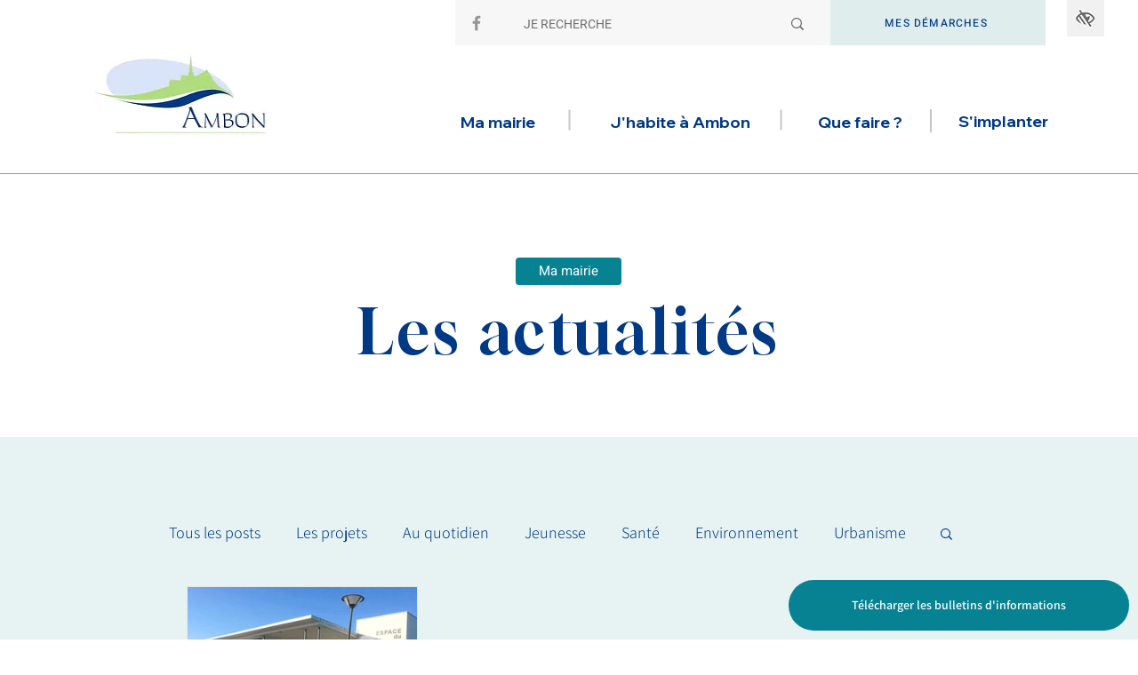

--- FILE ---
content_type: text/css; charset=utf-8
request_url: https://www.ambon.fr/_serverless/pro-gallery-css-v4-server/layoutCss?ver=2&id=pro-blog&items=0_1260_712&container=660_860_488.75_720&options=gallerySizeType:px%7CgallerySizePx:397%7CimageMargin:40%7CisRTL:false%7CgridStyle:1%7CnumberOfImagesPerRow:3%7CgalleryLayout:2%7CtitlePlacement:SHOW_BELOW%7CcubeRatio:1.7777777777777777%7CisVertical:true%7CtextBoxHeight:320
body_size: -240
content:
#pro-gallery-pro-blog [data-hook="item-container"][data-idx="0"].gallery-item-container{opacity: 1 !important;display: block !important;transition: opacity .2s ease !important;top: 0px !important;left: 0px !important;right: auto !important;height: 466px !important;width: 260px !important;} #pro-gallery-pro-blog [data-hook="item-container"][data-idx="0"] .gallery-item-common-info-outer{height: 320px !important;} #pro-gallery-pro-blog [data-hook="item-container"][data-idx="0"] .gallery-item-common-info{height: 320px !important;width: 100% !important;} #pro-gallery-pro-blog [data-hook="item-container"][data-idx="0"] .gallery-item-wrapper{width: 260px !important;height: 146px !important;margin: 0 !important;} #pro-gallery-pro-blog [data-hook="item-container"][data-idx="0"] .gallery-item-content{width: 260px !important;height: 146px !important;margin: 0px 0px !important;opacity: 1 !important;} #pro-gallery-pro-blog [data-hook="item-container"][data-idx="0"] .gallery-item-hover{width: 260px !important;height: 146px !important;opacity: 1 !important;} #pro-gallery-pro-blog [data-hook="item-container"][data-idx="0"] .item-hover-flex-container{width: 260px !important;height: 146px !important;margin: 0px 0px !important;opacity: 1 !important;} #pro-gallery-pro-blog [data-hook="item-container"][data-idx="0"] .gallery-item-wrapper img{width: 100% !important;height: 100% !important;opacity: 1 !important;} #pro-gallery-pro-blog .pro-gallery-prerender{height:466.25px !important;}#pro-gallery-pro-blog {height:466.25px !important; width:860px !important;}#pro-gallery-pro-blog .pro-gallery-margin-container {height:466.25px !important;}#pro-gallery-pro-blog .pro-gallery {height:466.25px !important; width:860px !important;}#pro-gallery-pro-blog .pro-gallery-parent-container {height:466.25px !important; width:900px !important;}